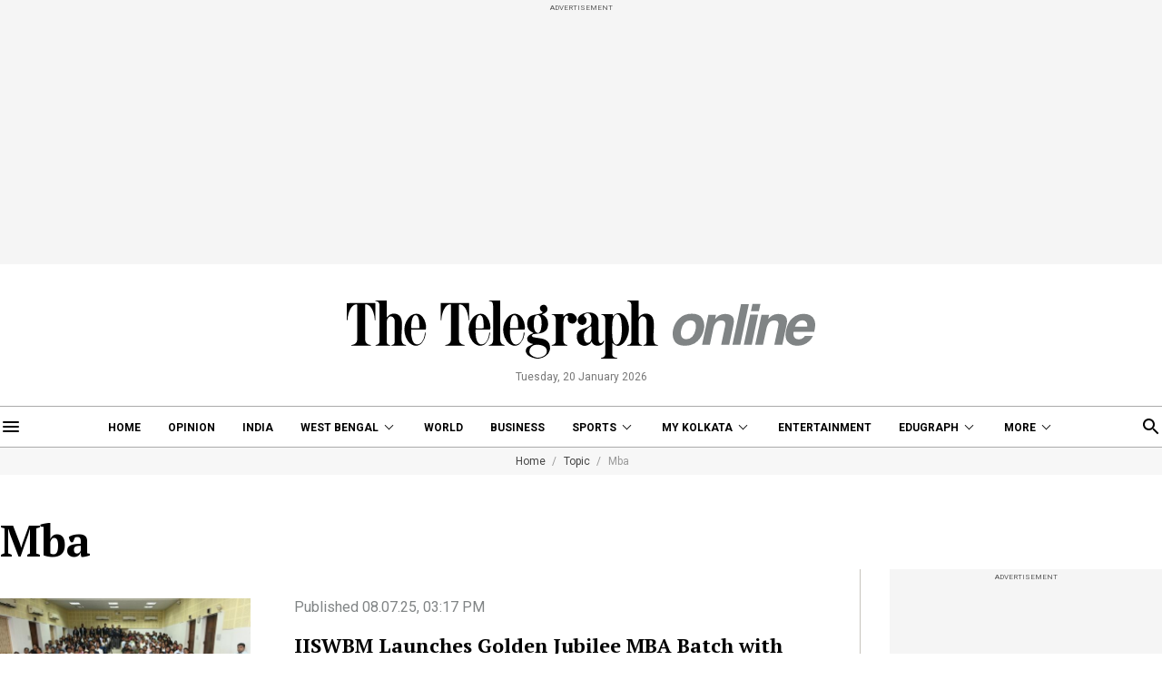

--- FILE ---
content_type: text/html; charset=utf-8
request_url: https://www.telegraphindia.com/topic/mba/page-2
body_size: 12502
content:
<!DOCTYPE html>
<html lang="en">
<head>
    
            <script>
    (function (w, d, s, l, i) {
        w[l] = w[l] || [];
        w[l].push({
            'gtm.start':
                new Date().getTime(), event: 'gtm.js'
        });
        var f = d.getElementsByTagName(s)[0],
            j = d.createElement(s), dl = l != 'dataLayer' ? '&l=' + l : '';
        j.async = true;
        j.src =
            'https://www.googletagmanager.com/gtm.js?id=' + i + dl;
        f.parentNode.insertBefore(j, f);
    })(window, document, 'script', 'dataLayer', 'GTM-T9HRQZR');

    
    var THIS_PAGE_NAME = 'sectionpage';
</script>


<meta charset="utf-8">
<meta http-equiv="X-UA-Compatible" content="IE=edge">
<meta name="viewport" content="width=device-width, initial-scale=1.0">

<title>Mba: Latest Articles, Videos and Photos of Mba - Telegraph India</title>
<meta name="description" content="Looking for Latest articles on Mba? Telegraph India brings you an extensive choice of Mba stories. Stay updated with us!"/>
<meta name="keywords" content="" />

<meta property="og:url" content="https://www.telegraphindia.com/" />
<meta property="og:title" content="Mba: Latest Articles, Videos and Photos of Mba - Telegraph India" />
<meta property="og:type" content="website"/>
<meta property="og:description" content="Looking for Latest articles on Mba? Telegraph India brings you an extensive choice of Mba stories. Stay updated with us!" />
<meta property="og:image" content="https://www.telegraphindia.com/images/tt-og-v-1.png"/>
<meta property="fb:app_id" content="534248160342700">

<meta name="twitter:image" content="https://www.telegraphindia.com/images/tt-og-v-1.png" />
<meta name="twitter:card" content="summary_large_image"/>
<meta name="twitter:url" content="https://www.telegraphindia.com/"/>
<meta name="twitter:site" content="@ttindia"/>
<meta name="twitter:creator" content="@ttindia"/>
<meta name="twitter:title" content="Mba: Latest Articles, Videos and Photos of Mba - Telegraph India"/>
<meta name="twitter:description" content="Looking for Latest articles on Mba? Telegraph India brings you an extensive choice of Mba stories. Stay updated with us!"/>


<meta name="robots" content="index, follow">

<meta name="google-site-verification" content="fKpCKm4JyeZ6rB3vWUu8mnf8G2s7YBrdizSWDEvPxGA"/>
<meta name="referrer" content="origin">
<meta name="msvalidate.01" content="16C1B4A8FD9A29E3D5AFC3EF251C77A8"/>




<link rel="icon" href="/images/favicon.png">


<link rel="manifest" href="/manifest.json">


<link rel="canonical" href="https://www.telegraphindia.com/topic/mba"/>


<link rel="preconnect" href="https://fonts.googleapis.com"></link>
<link rel="dns-prefetch" href="https://fonts.googleapis.com"></link>
<link href="//fonts.googleapis.com" rel="preconnect"></link>
<link href="//fonts.googleapis.com" rel="dns-prefetch"></link>

<link href="//www.googletagmanager.com" rel="preconnect"></link>
<link href="//www.googletagmanager.com" rel="dns-prefetch"></link>

<link href="//www.googletagservices.com" rel="preconnect"></link>
<link href="//www.googletagservices.com" rel="dns-prefetch"></link>

<link href="//securepubads.g.doubleclick.net" rel="preconnect"></link>
<link href="//securepubads.g.doubleclick.net" rel="dns-prefetch"></link>

<link rel="preconnect" href="https://cdn4-hbs.affinitymatrix.com" />
<link rel="dns-prefetch" href="https://cdn4-hbs.affinitymatrix.com" />


<link rel="preload" as="image" href="/revamp-assets/desktop/images/logo.svg"></link>
<link rel="preload" as="image" href="/revamp-assets/desktop/images/bplaceholderimg.jpg"></link>


<link href="https://fonts.googleapis.com/css2?family=PT+Serif:wght@400;700&family=Roboto:wght@400;700&display=swap" rel="preload"></link>
<link href="https://fonts.googleapis.com/css2?family=PT+Serif:wght@400;700&family=Roboto:wght@400;700&display=swap" rel="stylesheet" media="print" onload="this.onload=null;this.media='all'"></link>


<link rel="stylesheet" href="/revamp-assets/desktop/css/header-footer-new.css?v=0.04">



<!-- Hints -->
	<script type="application/ld+json">
		[
	        			{
								"@type": "SiteNavigationElement",
				"position": 1,
				"name": "Home",
				"url": "https:\/\/www.telegraphindia.com"				},
						{
								"@type": "SiteNavigationElement",
				"position": 2,
				"name": "Opinion",
				"url": "https:\/\/www.telegraphindia.com\/opinion"				},
						{
								"@type": "SiteNavigationElement",
				"position": 3,
				"name": "India",
				"url": "https:\/\/www.telegraphindia.com\/india"				},
						{
								"@type": "SiteNavigationElement",
				"position": 4,
				"name": "West Bengal",
				"url": "https:\/\/www.telegraphindia.com\/west-bengal"				},
						{
								"@type": "SiteNavigationElement",
				"position": 5,
				"name": "World",
				"url": "https:\/\/www.telegraphindia.com\/world"				},
						{
								"@type": "SiteNavigationElement",
				"position": 6,
				"name": "Business",
				"url": "https:\/\/www.telegraphindia.com\/business"				},
						{
								"@type": "SiteNavigationElement",
				"position": 7,
				"name": "Sports",
				"url": "https:\/\/www.telegraphindia.com\/sports"				},
						{
								"@type": "SiteNavigationElement",
				"position": 8,
				"name": "My Kolkata",
				"url": "https:\/\/www.telegraphindia.com\/my-kolkata"				},
						{
								"@type": "SiteNavigationElement",
				"position": 9,
				"name": "Entertainment",
				"url": "https:\/\/www.telegraphindia.com\/entertainment"				},
						{
								"@type": "SiteNavigationElement",
				"position": 10,
				"name": "Edugraph",
				"url": "https:\/\/www.telegraphindia.com\/edugraph"				},
						{
								"@type": "SiteNavigationElement",
				"position": 11,
				"name": "States",
				"url": "https:\/\/www.telegraphindia.com\/states"				},
						{
								"@type": "SiteNavigationElement",
				"position": 12,
				"name": "Science \u0026 Tech",
				"url": "https:\/\/www.telegraphindia.com\/science-tech"				},
						{
								"@type": "SiteNavigationElement",
				"position": 13,
				"name": "Health",
				"url": "https:\/\/www.telegraphindia.com\/health"				},
						{
								"@type": "SiteNavigationElement",
				"position": 14,
				"name": "Culture",
				"url": "https:\/\/www.telegraphindia.com\/culture"				},
						{
								"@type": "SiteNavigationElement",
				"position": 15,
				"name": "Gallery",
				"url": "https:\/\/www.telegraphindia.com\/gallery"				},
						{
								"@type": "SiteNavigationElement",
				"position": 16,
				"name": "Life",
				"url": "https:\/\/www.telegraphindia.com\/life"				}
					] 
    </script>



<script type="application/ld+json">
	{
		
	    "@context": "http://schema.org",
	    "@type": "Organization",
	    "url": "https://www.telegraphindia.com/",
	    "name": "Telegraph India",
	    "sameAs": ["https://www.facebook.com/thetelegraphindia", "https://twitter.com/ttindia"]
	}
</script>






<!-- Begin Comscore Tag -->
<script>
    let cs_fpit_data = '*null';
    let cs_fpid = '*null';
    
    var _comscore = _comscore || [];
    _comscore.push({
        c1: "2", c2: "17824659",
        cs_fpid: cs_fpid, cs_fpit: cs_fpit_data, cs_fpdm: "*null", cs_fpdt: "*null",
        options: {
            enableFirstPartyCookie: true,
            bypassUserConsentRequirementFor1PCookie: true
        }
    });
    (function() {
        var s = document.createElement("script"), el = document.getElementsByTagName("script")[0]; s.async = true;
        s.src = "https://sb.scorecardresearch.com/cs/17824659/beacon.js";
        el.parentNode.insertBefore(s, el);
    })();
</script>
<!-- End Comscore Tag -->


<link rel="apple-touch-icon" href="/images/apple-touch-icon.png">    
    
    <script type="text/javascript">
var notifyId,PWT={},googletag=googletag||{};googletag.cmd=googletag.cmd||[],PWT.jsLoaded=function(){!function(){var t=document.createElement("script"),e="https:"==document.location.protocol;t.src=(e?"https:":"http:")+"//www.googletagservices.com/tag/js/gpt.js";var o=document.getElementsByTagName("script")[0];o.parentNode.insertBefore(t,o)}()},function(){var t=window.location.href,e="";if(t.indexOf("pwtv=")>0){var o=/pwtv=(.*?)(&|$)/g.exec(t);o.length>=2&&o[1].length>0&&(e="/"+o[1])}var a=document.createElement("script");a.async=!0,a.type="text/javascript",a.src="//ads.pubmatic.com/AdServer/js/pwt/159328/2813"+e+"/pwt.js";var c=document.getElementsByTagName("script")[0];c.parentNode.insertBefore(a,c)}();
</script>
<script>
window.googletag = window.googletag || {cmd: []};
googletag.cmd.push(function() {
googletag.defineSlot('/1088475/TT_Desk_Ros_Header_728x90', [[970, 250], [970, 90], [728, 90]], 'div-gpt-ad-1525340492587-0').addService(googletag.pubads());
googletag.defineSlot('/1088475/TT_Desk_Ros_Middle_1_728x90', [[970, 250], [970, 90], [728, 90], [300, 250]], 'div-gpt-ad-1525340492587-1').addService(googletag.pubads());
googletag.defineSlot('/1088475/TT_Desk_Ros_Middle_2_728x90', [[970, 250], [970, 90], [728, 90], [300, 250]], 'div-gpt-ad-1525340492587-4').addService(googletag.pubads());
googletag.defineSlot('/1088475/TT_Desk_Ros_RHS_1_300x250', [[300, 600], [300, 250], [250, 250], [200, 200]], 'div-gpt-ad-1525340492587-2').addService(googletag.pubads());
googletag.defineSlot('/1088475/TT_Desk_Ros_RHS_2_300x250', [[300, 250], [250, 250], [200, 200]], 'div-gpt-ad-1525340492587-3').addService(googletag.pubads());
googletag.defineSlot('/1088475/TT_1x1', [[1, 1], [1000, 500]], 'div-gpt-ad-1525340492587-5').addService(googletag.pubads());
googletag.defineOutOfPageSlot('/1088475/TT_Slider_1x1', 'div-gpt-ad-1525340492587-6').addService(googletag.pubads());
googletag.defineSlot('/1088475/TT_Ros_1x1_3', [[1, 1], [1000, 500]], 'div-gpt-ad-1695707835784-2').addService(googletag.pubads());


        
        
        
        
        
            googletag.pubads().set("page_url", "https://www.telegraphindia.com/topic/mba/page-2");

            
                
                                                googletag.pubads().setTargeting("page_url", "https://www.telegraphindia.com/topic/mba/page-2");
                                            
            
                
                                                googletag.pubads().setTargeting("url", "https://www.telegraphindia.com/topic/mba/page-2");
                                            
            
                
                                                                                googletag.pubads().setTargeting("TT_Listing", "topic");
                                                                        
            
        
                    googletag.enableServices();
});
</script>
        
    
            
    
    

    
      <link rel="stylesheet" href="/revamp-assets/desktop/css/topic-listing.css?v=0.01">

    
    <!-- Start : Common head code -->

<!-- Start : iZooto Setup -->
<script> window._izq = window._izq || []; window._izq.push(["init" ]); </script>
<script src="https://cdn.izooto.com/scripts/8bc70b64e2c82026a458dde2e632df4b57f8abaa.js"></script>
<!-- End : iZooto Setup -->

<!-- Google common tag across the site (gtag.js) -->
<script async src="https://www.googletagmanager.com/gtag/js?id=G-H2BD8F4GE7"></script>
<script>
	window.dataLayer = window.dataLayer || [];
	function gtag(){dataLayer.push(arguments);}
	gtag('js', new Date());

	gtag('config', 'G-H2BD8F4GE7', {
		send_page_view: false
	});
</script>
<!-- Google common tag across the site (gtag.js) for pageload event with properties -->
<script async src="https://www.googletagmanager.com/gtag/js?id=G-2NG8N4W9XV"></script> 
<script> 
window.dataLayer = window.dataLayer || []; function gtag(){dataLayer.push(arguments);} gtag('js', new Date()); gtag('config', 'G-2NG8N4W9XV',{
send_page_view: false}); 
</script>

<!-- End : Common head code -->


<script>(window.BOOMR_mq=window.BOOMR_mq||[]).push(["addVar",{"rua.upush":"false","rua.cpush":"true","rua.upre":"false","rua.cpre":"true","rua.uprl":"false","rua.cprl":"false","rua.cprf":"false","rua.trans":"SJ-c3c2c47a-a8c0-400e-a619-a12833d7b7ff","rua.cook":"false","rua.ims":"false","rua.ufprl":"false","rua.cfprl":"true","rua.isuxp":"false","rua.texp":"norulematch","rua.ceh":"false","rua.ueh":"false","rua.ieh.st":"0"}]);</script>
                              <script>!function(e){var n="https://s.go-mpulse.net/boomerang/";if("False"=="True")e.BOOMR_config=e.BOOMR_config||{},e.BOOMR_config.PageParams=e.BOOMR_config.PageParams||{},e.BOOMR_config.PageParams.pci=!0,n="https://s2.go-mpulse.net/boomerang/";if(window.BOOMR_API_key="J93JJ-ZX484-95ECG-QQ8WH-FFG7V",function(){function e(){if(!o){var e=document.createElement("script");e.id="boomr-scr-as",e.src=window.BOOMR.url,e.async=!0,i.parentNode.appendChild(e),o=!0}}function t(e){o=!0;var n,t,a,r,d=document,O=window;if(window.BOOMR.snippetMethod=e?"if":"i",t=function(e,n){var t=d.createElement("script");t.id=n||"boomr-if-as",t.src=window.BOOMR.url,BOOMR_lstart=(new Date).getTime(),e=e||d.body,e.appendChild(t)},!window.addEventListener&&window.attachEvent&&navigator.userAgent.match(/MSIE [67]\./))return window.BOOMR.snippetMethod="s",void t(i.parentNode,"boomr-async");a=document.createElement("IFRAME"),a.src="about:blank",a.title="",a.role="presentation",a.loading="eager",r=(a.frameElement||a).style,r.width=0,r.height=0,r.border=0,r.display="none",i.parentNode.appendChild(a);try{O=a.contentWindow,d=O.document.open()}catch(_){n=document.domain,a.src="javascript:var d=document.open();d.domain='"+n+"';void(0);",O=a.contentWindow,d=O.document.open()}if(n)d._boomrl=function(){this.domain=n,t()},d.write("<bo"+"dy onload='document._boomrl();'>");else if(O._boomrl=function(){t()},O.addEventListener)O.addEventListener("load",O._boomrl,!1);else if(O.attachEvent)O.attachEvent("onload",O._boomrl);d.close()}function a(e){window.BOOMR_onload=e&&e.timeStamp||(new Date).getTime()}if(!window.BOOMR||!window.BOOMR.version&&!window.BOOMR.snippetExecuted){window.BOOMR=window.BOOMR||{},window.BOOMR.snippetStart=(new Date).getTime(),window.BOOMR.snippetExecuted=!0,window.BOOMR.snippetVersion=12,window.BOOMR.url=n+"J93JJ-ZX484-95ECG-QQ8WH-FFG7V";var i=document.currentScript||document.getElementsByTagName("script")[0],o=!1,r=document.createElement("link");if(r.relList&&"function"==typeof r.relList.supports&&r.relList.supports("preload")&&"as"in r)window.BOOMR.snippetMethod="p",r.href=window.BOOMR.url,r.rel="preload",r.as="script",r.addEventListener("load",e),r.addEventListener("error",function(){t(!0)}),setTimeout(function(){if(!o)t(!0)},3e3),BOOMR_lstart=(new Date).getTime(),i.parentNode.appendChild(r);else t(!1);if(window.addEventListener)window.addEventListener("load",a,!1);else if(window.attachEvent)window.attachEvent("onload",a)}}(),"".length>0)if(e&&"performance"in e&&e.performance&&"function"==typeof e.performance.setResourceTimingBufferSize)e.performance.setResourceTimingBufferSize();!function(){if(BOOMR=e.BOOMR||{},BOOMR.plugins=BOOMR.plugins||{},!BOOMR.plugins.AK){var n="true"=="true"?1:0,t="",a="aohhqxixezht22lpgu4a-f-a6b2d4749-clientnsv4-s.akamaihd.net",i="false"=="true"?2:1,o={"ak.v":"39","ak.cp":"652344","ak.ai":parseInt("424772",10),"ak.ol":"0","ak.cr":9,"ak.ipv":4,"ak.proto":"h2","ak.rid":"679bfc4","ak.r":45721,"ak.a2":n,"ak.m":"j","ak.n":"essl","ak.bpcip":"3.142.120.0","ak.cport":54914,"ak.gh":"23.33.25.20","ak.quicv":"","ak.tlsv":"tls1.3","ak.0rtt":"","ak.0rtt.ed":"","ak.csrc":"-","ak.acc":"","ak.t":"1768895800","ak.ak":"hOBiQwZUYzCg5VSAfCLimQ==TKAVV91hbYTtSWbRWa5bovSIjv4SAMFNMn1PsRBHI4wL5TqBmmX4H3TA2DeNwVkEYi9gkYeyD56AcQvMj1zWSI4KR6VcnTr8kKFLEBnnbJewskt7n/azWijNPOekl1kARf5JS4Pi/8+Egy5d4xvOmrt9FnSa7DrnD5NccrpNeuXDjQxL5ZusvISWJWxu+VCzcMjF5kbQBjidi6RGnNK7ABFQs3UorQZTPes28ydNz1mD1aCKqdlCepwBB4XfuUXBHn/UvGmHHv0ugYA5rMR8aa55MWRdcr1VZ3o2nh1qzC4BUhM/AU3kB5zdTtyoQ8/6JHpcMU7gGcsDnU1aal+zVLU9YchVszfynxl4aPHoLiipXfE1F4CV6NWC6fJftB1UaIj7Fdqkb6zguA4rqc2v1KJvqhDmgFJXuZWN0mbaXjI=","ak.pv":"259","ak.dpoabenc":"","ak.tf":i};if(""!==t)o["ak.ruds"]=t;var r={i:!1,av:function(n){var t="http.initiator";if(n&&(!n[t]||"spa_hard"===n[t]))o["ak.feo"]=void 0!==e.aFeoApplied?1:0,BOOMR.addVar(o)},rv:function(){var e=["ak.bpcip","ak.cport","ak.cr","ak.csrc","ak.gh","ak.ipv","ak.m","ak.n","ak.ol","ak.proto","ak.quicv","ak.tlsv","ak.0rtt","ak.0rtt.ed","ak.r","ak.acc","ak.t","ak.tf"];BOOMR.removeVar(e)}};BOOMR.plugins.AK={akVars:o,akDNSPreFetchDomain:a,init:function(){if(!r.i){var e=BOOMR.subscribe;e("before_beacon",r.av,null,null),e("onbeacon",r.rv,null,null),r.i=!0}return this},is_complete:function(){return!0}}}}()}(window);</script></head>
    <body>
                    <noscript>
                <iframe src="https://www.googletagmanager.com/ns.html?id=GTM-T9HRQZR" height="0" width="0" style="display:none;visibility:hidden"></iframe>
            </noscript>
        
        
        <div class="exhamburgerouter">
   <div class="exhamburger">
      <div class="hbclosebox">
         <a href="javascript:void(0);" class="hbclosebtn">
            <svg xmlns="http://www.w3.org/2000/svg" width="12" height="12" viewBox="0 0 12 12">
               <path id="close_FILL0_wght400_GRAD0_opsz24" d="M6.2,17,5,15.8,9.8,11,5,6.2,6.2,5,11,9.8,15.8,5,17,6.2,12.2,11,17,15.8,15.8,17,11,12.2Z" transform="translate(-5 -5)" fill="#fff"/>
            </svg>
         </a>
      </div>
               <ul class="hpnav">
                                                                  <li><a data-widget="topic-sidebar" data-ga="topicPage:hamburger:menu" target="_self" href="/">Home</a></li>
                                                                                                   <li><a data-widget="topic-sidebar" data-ga="topicPage:hamburger:menu" target="_blank" href="https://epaper.telegraphindia.com">e-Paper</a></li>
                                                                                                   <li><a data-widget="topic-sidebar" data-ga="topicPage:hamburger:menu" target="_self" href="/opinion">Opinion</a></li>
                                                                                                   <li><a data-widget="topic-sidebar" data-ga="topicPage:hamburger:menu" target="_self" href="/india">India</a></li>
                                                                                                   <li>
                        <a data-widget="topic-sidebar" href="/west-bengal" data-ga="topicPage:hamburger:menu">West Bengal</a>
                           <div class="bharrowbox"><span></span></div>
                           <div class="hbsubnav">
                                                               <a data-widget="topic-sidebar" data-ga="topicPage:hamburger:menu" href="/west-bengal/kolkata" target="_self" title="Kolkata"> Kolkata </a>
                                                         </div>
                     </li>
                                                                                                   <li><a data-widget="topic-sidebar" data-ga="topicPage:hamburger:menu" target="_self" href="/video">Video</a></li>
                                                                                                   <li>
                        <a data-widget="topic-sidebar" href="/my-kolkata" data-ga="topicPage:hamburger:menu">My Kolkata</a>
                           <div class="bharrowbox"><span></span></div>
                           <div class="hbsubnav">
                                                               <a data-widget="topic-sidebar" data-ga="topicPage:hamburger:menu" href="/my-kolkata/news" target="_self" title="News"> News </a>
                                                               <a data-widget="topic-sidebar" data-ga="topicPage:hamburger:menu" href="/my-kolkata/places" target="_self" title="Places"> Places </a>
                                                               <a data-widget="topic-sidebar" data-ga="topicPage:hamburger:menu" href="/my-kolkata/people" target="_self" title="People"> People </a>
                                                               <a data-widget="topic-sidebar" data-ga="topicPage:hamburger:menu" href="/my-kolkata/lifestyle" target="_self" title="Lifestyle"> Lifestyle </a>
                                                               <a data-widget="topic-sidebar" data-ga="topicPage:hamburger:menu" href="/my-kolkata/events" target="_self" title="Events"> Happenings </a>
                                                               <a data-widget="topic-sidebar" data-ga="topicPage:hamburger:menu" href="/my-kolkata/food" target="_self" title="Food"> Food </a>
                                                               <a data-widget="topic-sidebar" data-ga="topicPage:hamburger:menu" href="/my-kolkata/durga-puja-special" target="_self" title="Puja"> Puja </a>
                                                               <a data-widget="topic-sidebar" data-ga="topicPage:hamburger:menu" href="/my-kolkata/try-this" target="_self" title="Try This"> Try This </a>
                                                               <a data-widget="topic-sidebar" data-ga="topicPage:hamburger:menu" href="/my-kolkata/durga-puja-special" target="_self" title="Durga Puja 2025"> Durga Puja 2025 </a>
                                                         </div>
                     </li>
                                                                                                   <li>
                        <a data-widget="topic-sidebar" href="/edugraph" data-ga="topicPage:hamburger:menu">Edugraph</a>
                           <div class="bharrowbox"><span></span></div>
                           <div class="hbsubnav">
                                                               <a data-widget="topic-sidebar" data-ga="topicPage:hamburger:menu" href="/edugraph/news" target="_self" title="News"> News </a>
                                                               <a data-widget="topic-sidebar" data-ga="topicPage:hamburger:menu" href="/edugraph/career" target="_self" title="Career"> Career </a>
                                                               <a data-widget="topic-sidebar" data-ga="topicPage:hamburger:menu" href="/edugraph/campus" target="_self" title="Campus"> Campus </a>
                                                               <a data-widget="topic-sidebar" data-ga="topicPage:hamburger:menu" href="/edugraph/events/18-under-18-awards" target="_self" title="18 Under 18"> 18 Under 18 </a>
                                                               <a data-widget="topic-sidebar" data-ga="topicPage:hamburger:menu" href="/edugraph/colleges" target="_self" title="Colleges"> Colleges </a>
                                                               <a data-widget="topic-sidebar" data-ga="topicPage:hamburger:menu" href="/edugraph/events/summer-workshops" target="_self" title="Workshops"> Workshops </a>
                                                               <a data-widget="topic-sidebar" data-ga="topicPage:hamburger:menu" href="/edugraph/events/brightminds" target="_self" title="Brightminds"> Brightminds </a>
                                                         </div>
                     </li>
                                                                                                   <li>
                        <a data-widget="topic-sidebar" href="/states" data-ga="topicPage:hamburger:menu">States</a>
                           <div class="bharrowbox"><span></span></div>
                           <div class="hbsubnav">
                                                               <a data-widget="topic-sidebar" data-ga="topicPage:hamburger:menu" href="/north-east" target="_self" title="North East"> North East </a>
                                                               <a data-widget="topic-sidebar" data-ga="topicPage:hamburger:menu" href="/jharkhand" target="_self" title="Jharkhand"> Jharkhand </a>
                                                         </div>
                     </li>
                                                                                                   <li><a data-widget="topic-sidebar" data-ga="topicPage:hamburger:menu" target="_self" href="/world">World</a></li>
                                                                                                   <li><a data-widget="topic-sidebar" data-ga="topicPage:hamburger:menu" target="_self" href="/business">Business</a></li>
                                                                                                   <li><a data-widget="topic-sidebar" data-ga="topicPage:hamburger:menu" target="_self" href="/science-tech">Science &amp; Tech</a></li>
                                                                                                   <li><a data-widget="topic-sidebar" data-ga="topicPage:hamburger:menu" target="_self" href="/health">Health</a></li>
                                                                                                   <li>
                        <a data-widget="topic-sidebar" href="/sports" data-ga="topicPage:hamburger:menu">Sports</a>
                           <div class="bharrowbox"><span></span></div>
                           <div class="hbsubnav">
                                                               <a data-widget="topic-sidebar" data-ga="topicPage:hamburger:menu" href="/sports/cricket" target="_self" title="Cricket"> Cricket </a>
                                                               <a data-widget="topic-sidebar" data-ga="topicPage:hamburger:menu" href="/sports/football" target="_self" title="Football"> Football </a>
                                                               <a data-widget="topic-sidebar" data-ga="topicPage:hamburger:menu" href="/sports/horse-racing" target="_self" title="Horse Racing"> Horse Racing </a>
                                                         </div>
                     </li>
                                                                                                   <li><a data-widget="topic-sidebar" data-ga="topicPage:hamburger:menu" target="_self" href="/entertainment">Entertainment</a></li>
                                                                                                   <li>
                        <a data-widget="topic-sidebar" href="/culture" data-ga="topicPage:hamburger:menu">Culture</a>
                           <div class="bharrowbox"><span></span></div>
                           <div class="hbsubnav">
                                                               <a data-widget="topic-sidebar" data-ga="topicPage:hamburger:menu" href="/culture/bob-dylan-at-80" target="_self" title="Bob Dylan@80"> Bob Dylan@80 </a>
                                                               <a data-widget="topic-sidebar" data-ga="topicPage:hamburger:menu" href="/culture/heritage" target="_self" title="Heritage"> Heritage </a>
                                                               <a data-widget="topic-sidebar" data-ga="topicPage:hamburger:menu" href="/culture/travel" target="_self" title="Travel"> Travel </a>
                                                               <a data-widget="topic-sidebar" data-ga="topicPage:hamburger:menu" href="/culture/style" target="_self" title="Style"> Style </a>
                                                               <a data-widget="topic-sidebar" data-ga="topicPage:hamburger:menu" href="/culture/people" target="_self" title="People"> People </a>
                                                               <a data-widget="topic-sidebar" data-ga="topicPage:hamburger:menu" href="/culture/books" target="_self" title="Books"> Books </a>
                                                               <a data-widget="topic-sidebar" data-ga="topicPage:hamburger:menu" href="/culture/food" target="_self" title="Food"> Food </a>
                                                               <a data-widget="topic-sidebar" data-ga="topicPage:hamburger:menu" href="/culture/arts" target="_self" title="Arts"> Arts </a>
                                                               <a data-widget="topic-sidebar" data-ga="topicPage:hamburger:menu" href="/culture/music" target="_self" title="Music"> Music </a>
                                                         </div>
                     </li>
                                                                                                   <li><a data-widget="topic-sidebar" data-ga="topicPage:hamburger:menu" target="_self" href="/gallery">Gallery</a></li>
                                                      </ul>
            <a href="/my-kolkata" data-widget="topic-mk-logo" class="wslink">MY KOLKATA</a>
      <a href="/edugraph" data-widget="topic-edugraph-logo" class="wslink">EDUGRAPH</a>
   </div>
</div>

        
        <div class="container">
         <div class="adbox ad250">
            <div class="topsticky">
               <span>ADVERTISEMENT</span>
               <div><!-- /1088475/TT_Header_728x90 -->
<div id='div-gpt-ad-1525340492587-0'>
<script>
googletag.cmd.push(function() { googletag.display('div-gpt-ad-1525340492587-0'); });
</script>
</div></div>
            </div>
         </div>
      </div>
   <header>
   <a href="/" class="ttlogobox" data-ga="topicPage:brandLogo">
      <img src="/revamp-assets/desktop/images/logo.svg" alt="topic-logo">
   </a>
   <span class="datentime">Tuesday, 20 January 2026</span>
</header>
        
        <style type="text/css">
    .searchbox{width:262px}
    div.gsc-control-cse {
        border-color: transparent !important;
        background-color: transparent !important;
    }
</style>
<nav class="mt-16 navonline">
    <div class="container prelative">
        <div class="hbnsearchbox">
            <a href="javascript:void(0);" class="hbnsbox" id="hbbtn"><img src="/revamp-assets/desktop/images/humburger.svg" alt=""></a>
        </div>

        <ul class="navinner">
            
                                <ul class="navinner">
                                                                                                                                    <li class=" ">
                                    <a class="ga-track-topnav" data-ga="topicPage:topNav:menu" target="_self" href="/">Home</a>
                                </li>
                                                                                                                                                                                       <li class=" ">
                                    <a class="ga-track-topnav" data-ga="topicPage:topNav:menu" target="_self" href="/opinion">Opinion</a>
                                </li>
                                                                                                                                                                                       <li class="dreso559 ">
                                    <a class="ga-track-topnav" data-ga="topicPage:topNav:menu" target="_self" href="/india">India</a>
                                </li>
                                                                                                                                                                                       <li class="dreso559 dlink ">
                                    <a class="ga-track-topnav" data-ga="topicPage:topNav:menu" href="/west-bengal">West Bengal</a>
                                    <div class="ddnav">
                                                                                    <a class="ga-track-topnav" data-ga="topicPage:topNav:menu" href="/west-bengal/kolkata" target="_self" title=""> Kolkata </a>
                                                                            </div>
                                </li>
                                                                                                                                                                                       <li class="dreso767 ">
                                    <a class="ga-track-topnav" data-ga="topicPage:topNav:menu" target="_self" href="/world">World</a>
                                </li>
                                                                                                                                                                                       <li class="dreso799 ">
                                    <a class="ga-track-topnav" data-ga="topicPage:topNav:menu" target="_self" href="/business">Business</a>
                                </li>
                                                                                                                                                                                       <li class="dreso799 dlink ">
                                    <a class="ga-track-topnav" data-ga="topicPage:topNav:menu" href="/sports">Sports</a>
                                    <div class="ddnav">
                                                                                    <a class="ga-track-topnav" data-ga="topicPage:topNav:menu" href="/sports/cricket" target="_self" title="Cricket"> Cricket </a>
                                                                                    <a class="ga-track-topnav" data-ga="topicPage:topNav:menu" href="/sports/football" target="_self" title="Football"> Football </a>
                                                                                    <a class="ga-track-topnav" data-ga="topicPage:topNav:menu" href="/sports/horse-racing" target="_self" title="Horse Racing"> Horse Racing </a>
                                                                            </div>
                                </li>
                                                                                                                                                                                       <li class="dreso799 dlink ">
                                    <a class="ga-track-topnav" data-ga="topicPage:topNav:menu" href="/my-kolkata">My Kolkata</a>
                                    <div class="ddnav">
                                                                                    <a class="ga-track-topnav" data-ga="topicPage:topNav:menu" href="/my-kolkata/places" target="_self" title="Places"> Places </a>
                                                                                    <a class="ga-track-topnav" data-ga="topicPage:topNav:menu" href="/my-kolkata/people" target="_self" title="People"> People </a>
                                                                                    <a class="ga-track-topnav" data-ga="topicPage:topNav:menu" href="/my-kolkata/lifestyle" target="_self" title="Lifestyle"> Lifestyle </a>
                                                                                    <a class="ga-track-topnav" data-ga="topicPage:topNav:menu" href="/my-kolkata/events" target="_self" title="Events"> Happenings </a>
                                                                                    <a class="ga-track-topnav" data-ga="topicPage:topNav:menu" href="/my-kolkata/food" target="_self" title="Food"> Food </a>
                                                                                    <a class="ga-track-topnav" data-ga="topicPage:topNav:menu" href="/my-kolkata/try-this" target="_self" title="Try This"> Try This </a>
                                                                                    <a class="ga-track-topnav" data-ga="topicPage:topNav:menu" href="/my-kolkata/durga-puja-special" target="_self" title="Durga Puja 2025"> Durga Puja 2025 </a>
                                                                            </div>
                                </li>
                                                                                                                                                                                       <li class="dreso799 ">
                                    <a class="ga-track-topnav" data-ga="topicPage:topNav:menu" target="_self" href="/entertainment">Entertainment</a>
                                </li>
                                                                                                                                                                                       <li class="dreso1023 dlink ">
                                    <a class="ga-track-topnav" data-ga="topicPage:topNav:menu" href="/edugraph">Edugraph</a>
                                    <div class="ddnav">
                                                                                    <a class="ga-track-topnav" data-ga="topicPage:topNav:menu" href="/edugraph/news" target="_self" title="News"> News </a>
                                                                                    <a class="ga-track-topnav" data-ga="topicPage:topNav:menu" href="/edugraph/career" target="_self" title="Career"> Career </a>
                                                                                    <a class="ga-track-topnav" data-ga="topicPage:topNav:menu" href="/edugraph/campus" target="_self" title="Campus"> Campus </a>
                                                                                    <a class="ga-track-topnav" data-ga="topicPage:topNav:menu" href="/edugraph/events/18-under-18-awards" target="_self" title="18 Under 18"> 18 Under 18 </a>
                                                                                    <a class="ga-track-topnav" data-ga="topicPage:topNav:menu" href="/edugraph/colleges" target="_self" title="Colleges"> Colleges </a>
                                                                                    <a class="ga-track-topnav" data-ga="topicPage:topNav:menu" href="/edugraph/events/summer-workshops" target="_self" title="Workshops"> Workshops </a>
                                                                                    <a class="ga-track-topnav" data-ga="topicPage:topNav:menu" href="/edugraph/events/brightminds" target="_self" title="Brightminds"> Brightminds </a>
                                                                            </div>
                                </li>
                                                                                       
                    <div class="itemListMore show">
                        <li class="dlink">
                            <a href="javascript:void(0);">More</a>
                            <div class="ddnav">
                                                                                                            
                                        <a class="ga-track-topnav opendreso559" data-ga="topicPage:topNav:menu" target="_self" href="/india">India</a>
                                        
                                                                                                                                                
                                        <a class="ga-track-topnav opendreso559" data-ga="topicPage:topNav:menu" target="_self" href="/west-bengal">West Bengal</a>
                                        
                                                                                                                                                
                                        <a class="ga-track-topnav opendreso767" data-ga="topicPage:topNav:menu" target="_self" href="/world">World</a>
                                        
                                                                                                                                                
                                        <a class="ga-track-topnav opendreso799" data-ga="topicPage:topNav:menu" target="_self" href="/business">Business</a>
                                        
                                                                                                                                                
                                        <a class="ga-track-topnav opendreso799" data-ga="topicPage:topNav:menu" target="_self" href="/sports">Sports</a>
                                        
                                                                                                                                                
                                        <a class="ga-track-topnav opendreso799" data-ga="topicPage:topNav:menu" target="_self" href="/my-kolkata">My Kolkata</a>
                                        
                                                                                                                                                
                                        <a class="ga-track-topnav opendreso799" data-ga="topicPage:topNav:menu" target="_self" href="/entertainment">Entertainment</a>
                                        
                                                                                                                                                
                                        <a class="ga-track-topnav opendreso1023" data-ga="topicPage:topNav:menu" target="_self" href="/edugraph">Edugraph</a>
                                        
                                                                                                                                                
                                        <a class="ga-track-topnav openDresoAlways" data-ga="topicPage:topNav:menu" target="_self" href="/states">States</a>
                                        
                                                                                                                                                
                                        <a class="ga-track-topnav openDresoAlways" data-ga="topicPage:topNav:menu" target="_self" href="/life">Life</a>
                                        
                                                                                                </div>
                        </li>
                    </div>
                </ul>
             
        </ul>
        <div class="navsearchbox">  
            <a href="javascript:void(0);" class="hbnsbox" id="searchbtn">              
                <img src="/my-kolkata-assets/desktop/images/searchicon.svg" alt="">
            </a>
            <div class="searchbox">
                
                <div class="gcse-search"></div>
            </div>
        </div>
    </div>
</nav>
            
   <ul class="breadcrumbs">
    <li><a href="https://www.telegraphindia.com/">Home</a></li>
    
    
                    
            	            <li>
	                <a href="https://www.telegraphindia.com/topic">
	                                                Topic
                        	                </a>
	            </li>
                        
        
        
    
                    
                        	<li>
                                            Mba
                                    </li>
        	            
        
        
        
</ul>


 

<section class="container stitlenlinkbox pt-40">
        <h1 class="title title-left">Mba</h1>
            <div class="df">
                  
            <ul class="storylisting">
                                                    <li>
                    <a href="/edugraph/campus/iiswbm-kolkata-inaugurates-golden-jubilee-mba-batch-with-industry-stalwarts-and-inspiration/cid/2112046">
                        <figure><img class="lazy" src="/revamp-assets/desktop/images/mplaceholderimg.jpg" data-src="https://assets.telegraphindia.com/telegraph/2025/Jul/1751966611_1.jpg" alt=""></figure>
                        <div>
                            <div class="publishbynowtxt">Published 08.07.25, 03:17 PM</div>
                            <h2 class="betellips betvl-3">IISWBM Launches Golden Jubilee MBA Batch with Industry Leaders and Insightful Dialogues</h2>
                                                                 <div class="publishbynowtxt">By Our Web Correspondent</div>
                                                        </div>
                    </a>
                </li>
                                                    <li>
                    <a href="/edugraph/news/maharashtra-state-cet-cell-publishes-mah-mba-cet-2025-result-check-counselling-details/cid/2104157">
                        <figure><img class="lazy" src="/revamp-assets/desktop/images/mplaceholderimg.jpg" data-src="https://assets.telegraphindia.com/telegraph/2024/May/1715427659_new-project-10.jpg" alt=""></figure>
                        <div>
                            <div class="publishbynowtxt">Published 29.05.25, 09:56 AM</div>
                            <h2 class="betellips betvl-3">MAH MBA CET 2025 Results Announced at cetcell.mahacet.org - Scorecard &amp; Merit List Details</h2>
                                                                 <div class="publishbynowtxt">By Our Correspondent</div>
                                                        </div>
                    </a>
                </li>
                                                    <li>
                    <a href="/edugraph/news/final-answer-keys-for-mah-mba-cet-2025-published-result-to-be-declared-soon/cid/2100963">
                        <figure><img class="lazy" src="/revamp-assets/desktop/images/mplaceholderimg.jpg" data-src="https://assets.telegraphindia.com/telegraph/2024/Aug/1722676609_5.jpg" alt=""></figure>
                        <div>
                            <div class="publishbynowtxt">Published 21.05.25, 10:15 AM</div>
                            <h2 class="betellips betvl-3">MAH MBA CET 2025 Final Answer Key Released: Check Updated Responses and Result Details</h2>
                                                                 <div class="publishbynowtxt">By Our Correspondent</div>
                                                        </div>
                    </a>
                </li>
                                                    <li>
                    <a href="/edugraph/future-managers-prnt/cid/2086864">
                        <figure><img class="lazy" src="/revamp-assets/desktop/images/mplaceholderimg.jpg" data-src="https://assets.telegraphindia.com/telegraph/2025/Mar/1741047043_new-project-2025-03-04t053900-043.jpg" alt="courtesy, iim-k"></figure>
                        <div>
                            <div class="publishbynowtxt">Published 04.03.25, 05:44 AM</div>
                            <h2 class="betellips betvl-3">Future Managers</h2>
                                                                 <div class="publishbynowtxt">By Prasun Chaudhuri</div>
                                                        </div>
                    </a>
                </li>
                                                    <li>
                    <a href="/edugraph/news/iim-calcutta-concludes-final-placements-for-the-60th-batch-of-their-flagship-mba-program/cid/2086773">
                        <figure><img class="lazy" src="/revamp-assets/desktop/images/mplaceholderimg.jpg" data-src="https://assets.telegraphindia.com/telegraph/2024/Jul/1722266528_iim-calcutta.jpg" alt=""></figure>
                        <div>
                            <div class="publishbynowtxt">Published 03.03.25, 03:19 PM</div>
                            <h2 class="betellips betvl-3">IIM Calcutta concludes Final Placements for the 60th Batch of their flagship MBA program</h2>
                                                                 <div class="publishbynowtxt">By Our Correspondent</div>
                                                        </div>
                    </a>
                </li>
                            </ul>
                                    <aside class="srhsbox">
                                    <div class="adbox ad600 stickyad">
                        <div class="stickyad">
                            <span class="">ADVERTISEMENT</span>
                            <div class="tac"><!-- /1088475/TT_RHS_2_300x250 -->
<div id='div-gpt-ad-1525340492587-2'>
<script>
googletag.cmd.push(function() { googletag.display('div-gpt-ad-1525340492587-2'); });
</script>
</div>
</div>
                        </div>
                    </div>
                            </aside>
                    </div>
</section>
                        <div class="container pt-32">
                <div class="adbox ad250">
                    <div class="stickyad">
                        <span class="">ADVERTISEMENT</span>
                        <div class=""><!-- /1088475/TT_Middle_1_728x90 -->
<div id='div-gpt-ad-1525340492587-1'>
<script>
googletag.cmd.push(function() { googletag.display('div-gpt-ad-1525340492587-1'); });
</script>
</div></div>
                    </div>
                </div>
            </div>
                 <section class="container stitlenlinkbox pt-40">
            <div class="df">
                
            <ul class="storylisting">
                                                     <li>
                    <a href="/edugraph/news/mah-mba-cet-2025-registration-deadline-extended-read-major-details-inside/cid/2079924">
                        <figure><img class="lazy" src="/revamp-assets/desktop/images/mplaceholderimg.jpg" data-src="https://assets.telegraphindia.com/telegraph/2021/Oct/1634448377_register.jpg" alt=""></figure>
                        <div>
                            <div class="publishbynowtxt">Published 27.01.25, 06:38 PM</div>
                            <h2 class="betellips betvl-3">MAH MBA CET 2025 Registration Deadline Extended- Read Major Details Inside</h2>
                                                                <div class="publishbynowtxt">By Our Correspondent</div>
                                                        </div>
                    </a>
                </li>
                                                    <li>
                    <a href="/edugraph/news/register-for-mah-mba-cet-2025-new-deadline-exam-dates-and-eligibility/cid/2079550">
                        <figure><img class="lazy" src="/revamp-assets/desktop/images/mplaceholderimg.jpg" data-src="https://assets.telegraphindia.com/telegraph/2021/Dec/1639198554_management-lead-1-1.jpg" alt=""></figure>
                        <div>
                            <div class="publishbynowtxt">Published 25.01.25, 12:24 PM</div>
                            <h2 class="betellips betvl-3">MAH MBA CET 2025 Registration Deadline Extended: How to Apply</h2>
                                                                <div class="publishbynowtxt">By Our Correspondent</div>
                                                        </div>
                    </a>
                </li>
                                                    <li>
                    <a href="/edugraph/campus/meet-praful-billore-the-small-town-boy-from-madhya-pradesh-popularly-known-as-mba-chaiwala/cid/2078629">
                        <figure><img class="lazy" src="/revamp-assets/desktop/images/mplaceholderimg.jpg" data-src="https://assets.telegraphindia.com/telegraph/2025/Jan/1737384000_mba-chaiwala.jpg" alt=""></figure>
                        <div>
                            <div class="publishbynowtxt">Published 20.01.25, 08:14 PM</div>
                            <h2 class="betellips betvl-3">Meet Praful Billore! The small-town boy from Madhya Pradesh - Popularly known as MBA Chaiwala</h2>
                                                                <div class="publishbynowtxt">By Our Correspondent</div>
                                                        </div>
                    </a>
                </li>
                                                    <li>
                    <a href="/edugraph/campus/list-of-4-must-take-courses-to-turn-your-entrepreneurial-dreams-into-reality/cid/2078434">
                        <figure><img class="lazy" src="/revamp-assets/desktop/images/mplaceholderimg.jpg" data-src="https://assets.telegraphindia.com/telegraph/2025/Jan/1737307447_edugraph-5.jpg" alt=""></figure>
                        <div>
                            <div class="publishbynowtxt">Published 20.01.25, 01:26 PM</div>
                            <h2 class="betellips betvl-3">List of 4 Must-Take Courses to Turn Your Entrepreneurial Dreams Into Reality</h2>
                                                                <div class="publishbynowtxt">By Our Correspondent</div>
                                                        </div>
                    </a>
                </li>
                                                    <li>
                    <a href="/india/mba-student-who-worked-as-caller-for-cambodian-gang-nabbed-by-gujarat-cops/cid/2070218">
                        <figure><img class="lazy" src="/revamp-assets/desktop/images/mplaceholderimg.jpg" data-src="https://assets.telegraphindia.com/telegraph/2024/Nov/1730466944_arrest.jpg" alt="Representational image."></figure>
                        <div>
                            <div class="publishbynowtxt">Published 12.12.24, 09:27 PM</div>
                            <h2 class="betellips betvl-3">Digital arrest: MBA student, who worked as caller for Cambodian gang, nabbed by Gujarat cops</h2>
                                                                <div class="publishbynowtxt">By PTI</div>
                                                        </div>
                    </a>
                </li>
                                                    <li>
                    <a href="/edugraph/news/ts-icet-counselling-2024-special-phase-for-mba-mca-admission-schedule-out-know-details-here/cid/2051504">
                        <figure><img class="lazy" src="/revamp-assets/desktop/images/mplaceholderimg.jpg" data-src="https://assets.telegraphindia.com/telegraph/2023/Nov/1700121003_laptop-1.jpg" alt=""></figure>
                        <div>
                            <div class="publishbynowtxt">Published 28.09.24, 03:13 PM</div>
                            <h2 class="betellips betvl-3">TS ICET Counselling 2024: Special phase for MBA, MCA admission schedule OUT; Know details here</h2>
                                                                <div class="publishbynowtxt">By Our Correspondent</div>
                                                        </div>
                    </a>
                </li>
                                                    <li>
                    <a href="/edugraph/news/atma-july-result-2024-issued-at-atmaaims-com-know-steps-to-download-here/cid/2039307">
                        <figure><img class="lazy" src="/revamp-assets/desktop/images/mplaceholderimg.jpg" data-src="https://assets.telegraphindia.com/telegraph/2024/May/1714869269_result.jpg" alt=""></figure>
                        <div>
                            <div class="publishbynowtxt">Published 07.08.24, 03:03 PM</div>
                            <h2 class="betellips betvl-3">ATMA July Result 2024 Issued at atmaaims.com; Know Steps to Download Here</h2>
                                                                <div class="publishbynowtxt">By Our Correspondent</div>
                                                        </div>
                    </a>
                </li>
                                                    <li>
                    <a href="/edugraph/news/gmac-has-started-the-nmat-2024-registration-process-for-admission-to-mba-courses/cid/2038166">
                        <figure><img class="lazy" src="/revamp-assets/desktop/images/mplaceholderimg.jpg" data-src="https://assets.telegraphindia.com/telegraph/2023/Sep/1693822125_untitled-design-2022-12-05t164356-338.jpg" alt=""></figure>
                        <div>
                            <div class="publishbynowtxt">Published 02.08.24, 03:15 PM</div>
                            <h2 class="betellips betvl-3">NMAT 2024 Registration Begins - Check Application Process and Exam Details Inside</h2>
                                                                <div class="publishbynowtxt">By Our Correspondent</div>
                                                        </div>
                    </a>
                </li>
                                                    <li>
                    <a href="/edugraph/news/maharashtra-common-entrance-test-cell-set-to-conclude-the-mah-mba-cap-2024-registration-for-admission-to-mba-and-mms-courses-today-july-31/cid/2037559">
                        <figure><img class="lazy" src="/revamp-assets/desktop/images/mplaceholderimg.jpg" data-src="https://assets.telegraphindia.com/telegraph/2023/Sep/1693822125_untitled-design-2022-12-05t164356-338.jpg" alt=""></figure>
                        <div>
                            <div class="publishbynowtxt">Published 31.07.24, 10:42 AM</div>
                            <h2 class="betellips betvl-3">MAH MBA CAP 2024 Registration Deadline Extended - Application Window to Close Soon!</h2>
                                                                <div class="publishbynowtxt">By Our Correspondent</div>
                                                        </div>
                    </a>
                </li>
                                                    <li>
                    <a href="/edugraph/news/maharashtra-common-entrance-test-cell-set-to-close-the-mah-mba-cap-2024-registration-for-admission-to-mba-and-mms-courses-today-july-22/cid/2035383">
                        <figure><img class="lazy" src="/revamp-assets/desktop/images/mplaceholderimg.jpg" data-src="https://assets.telegraphindia.com/telegraph/2024/Apr/1712919052_admission.jpg" alt=""></figure>
                        <div>
                            <div class="publishbynowtxt">Published 22.07.24, 11:57 AM</div>
                            <h2 class="betellips betvl-3">MAH MBA CAP 2024 Registration to Close Today - Find Detailed Counselling Guide Here!</h2>
                                                                <div class="publishbynowtxt">By Our Correspondent</div>
                                                        </div>
                    </a>
                </li>
                                                    <li>
                    <a href="/edugraph/news/karnataka-pgcet-2024-revised-exam-dates-for-mba-and-mca-announced-know-details-here/cid/2033854">
                        <figure><img class="lazy" src="/revamp-assets/desktop/images/mplaceholderimg.jpg" data-src="https://assets.telegraphindia.com/telegraph/2023/May/1683806716_exams-pic.jpg" alt=""></figure>
                        <div>
                            <div class="publishbynowtxt">Published 15.07.24, 01:52 PM</div>
                            <h2 class="betellips betvl-3">Karnataka PGCET 2024: Revised exam dates for MBA and MCA Announced; Know Details Here</h2>
                                                                <div class="publishbynowtxt">By Our Correspondent</div>
                                                        </div>
                    </a>
                </li>
                                                    <li>
                    <a href="/edugraph/news/maharashtra-common-entrance-test-cell-has-commenced-the-mah-mba-cap-2024-registration-for-admission-to-mba-and-mms-courses/cid/2033522">
                        <figure><img class="lazy" src="/revamp-assets/desktop/images/mplaceholderimg.jpg" data-src="https://assets.telegraphindia.com/telegraph/2021/Jan/1611856045_rsz-admission.jpg" alt=""></figure>
                        <div>
                            <div class="publishbynowtxt">Published 13.07.24, 02:38 PM</div>
                            <h2 class="betellips betvl-3">MAH MBA CAP 2024 Registration Now Open - Check Eligibility and Counselling Schedule!</h2>
                                                                <div class="publishbynowtxt">By Our Correspondent</div>
                                                        </div>
                    </a>
                </li>
                                                    <li>
                    <a href="/edugraph/news/kmat-2024-registration-deadline-for-mba-admission-extended-know-details-inside/cid/2025569">
                        <figure><img class="lazy" src="/revamp-assets/desktop/images/mplaceholderimg.jpg" data-src="https://assets.telegraphindia.com/telegraph/2022/Jul/1658221412_register-1.jpg" alt=""></figure>
                        <div>
                            <div class="publishbynowtxt">Published 08.06.24, 03:14 PM</div>
                            <h2 class="betellips betvl-3">KMAT 2024: Registration deadline for MBA admission extended; Know details inside</h2>
                                                                <div class="publishbynowtxt">By Our Correspondent</div>
                                                        </div>
                    </a>
                </li>
                                                    <li>
                    <a href="/edugraph/jadavpur-university-rolls-out-2-year-mba-scraps-3-year-course/cid/2024490">
                        <figure><img class="lazy" src="/revamp-assets/desktop/images/mplaceholderimg.jpg" data-src="https://assets.telegraphindia.com/telegraph/2023/Nov/1700783047_jadavpur.jpg" alt="Jadavpur University"></figure>
                        <div>
                            <div class="publishbynowtxt">Published 04.06.24, 06:59 AM</div>
                            <h2 class="betellips betvl-3">JU rolls out 2-year MBA, scraps 3-year course</h2>
                                                                <div class="publishbynowtxt">By Subhankar Chowdhury</div>
                                                        </div>
                    </a>
                </li>
                                                    <li>
                    <a href="/edugraph/campus/st-xaviers-university-kolkata-introduces-executive-mba/cid/2021326">
                        <figure><img class="lazy" src="/revamp-assets/desktop/images/mplaceholderimg.jpg" data-src="https://assets.telegraphindia.com/telegraph/2024/May/1716275813_st-xaviers-uni.jpg" alt=""></figure>
                        <div>
                            <div class="publishbynowtxt">Published 21.05.24, 12:49 PM</div>
                            <h2 class="betellips betvl-3">St. Xavier’s University, Kolkata introduces Executive MBA</h2>
                                                                <div class="publishbynowtxt">By Our Correspondent</div>
                                                        </div>
                    </a>
                </li>
                            </ul>
                                    <aside class="srhsbox">
                                <div class="adbox ad280 stickyad">
                        <div class="stickyad">
                            <span>ADVERTISEMENT</span>
                            <div class="tac"><!-- /1088475/TT_RHS_2_300x250 -->
<div id='div-gpt-ad-1525340492587-3'>
<script>
googletag.cmd.push(function() { googletag.display('div-gpt-ad-1525340492587-3'); });
</script>
</div>
</div>
                        </div>
                    </div>
                            </aside>
                    </div>
    </section>

    
    <div class="paginationbox mt-80">
    
            <a class="nxtpvr" href="/topic/mba/page-1">
        	<svg xmlns="http://www.w3.org/2000/svg" width="7.027" height="11.851" viewBox="0 0 7.027 11.851"><path id="chevron_right_FILL0_wght300_GRAD0_opsz24" d="M14.276,18.2l1.1-1.1-4.824-4.824,4.824-4.824-1.1-1.1L8.35,12.276Z" transform="translate(-8.35 -6.35)"></path></svg>
        </a>
    
            
        
        
        
            <a href="/topic/mba/page-1">
                1            </a>

                    
                            
        
                            <a class="act" href="/topic/mba/page-2">
                    2
                </a>
            
        
                    
        
        
        
            <a href="/topic/mba/page-3">
                3            </a>

                    
        
        
            
    
        <a class="nxtpvr" href="/topic/mba/page-3">
        	<svg xmlns="http://www.w3.org/2000/svg" width="7.027" height="11.851" viewBox="0 0 7.027 11.851"><path id="chevron_right_FILL0_wght300_GRAD0_opsz24" d="M9.451,18.2l-1.1-1.1,4.824-4.824L8.35,7.451l1.1-1.1,5.926,5.926Z" transform="translate(-8.35 -6.35)"></path></svg> 
        </a>

    
</div>    
           <div class="container pt-32">
            <div class="adbox ad250">
                <div class="stickyad">
                    <span class="">ADVERTISEMENT</span>
                    <div><!-- /1088475/TT_Middle_2_728x90 -->
<div id='div-gpt-ad-1525340492587-4'>
<script>
googletag.cmd.push(function() { googletag.display('div-gpt-ad-1525340492587-4'); });
</script>
</div>
</div>
                </div>
            </div>
        </div>
    
            <div class="container pt-32">
            <script type="text/javascript">
window._taboola = window._taboola || [];
_taboola.push({category:'auto'});
!function (e, f, u, i) {
if (!document.getElementById(i)){
e.async = 1;
e.src = u;
e.id = i;
f.parentNode.insertBefore(e, f);
}
}(document.createElement('script'),
document.getElementsByTagName('script')[0],
'//cdn.taboola.com/libtrc/telegraphindiacom/loader.js',
'tb_loader_script');
if(window.performance && typeof window.performance.mark == 'function')
{window.performance.mark('tbl_ic');}
</script>
<div id="taboola-below-category-thumbnails"></div>
<script type="text/javascript">
window._taboola = window._taboola || [];
_taboola.push({
mode: 'alternating-thumbnails-a',
container: 'taboola-below-category-thumbnails',
placement: 'Below Category Thumbnails',
target_type: 'mix'
});
</script> 
        </div>
    
            <!-- /1088475/TT_1x1 -->
<div id='div-gpt-ad-1525340492587-5'>
<script>
googletag.cmd.push(function() { googletag.display('div-gpt-ad-1525340492587-5'); });
</script>
</div>

<!-- /1088475/TT_Slider_1x1 -->
<div id='div-gpt-ad-1525340492587-6'>
<script>
googletag.cmd.push(function() { googletag.display('div-gpt-ad-1525340492587-6'); });
</script>
</div>

<script type="text/javascript">
window._taboola = window._taboola || [];
_taboola.push({flush: true});
</script>

<!-- Affinity HVR Invocation Code //-->
<script type="text/javascript">
(function(){var o='script',s=top.document,a=s.createElement(o),m=s.getElementsByTagName(o)[0],d=new Date(),timestamp=""+d.getDate()+d.getMonth()+d.getHours();a.async=1;a.src='https://cdn4-hbs.affinitymatrix.com/hvrcnf/telegraphindia.com/'+ timestamp + '/index?t='+timestamp;m.parentNode.insertBefore(a,m)})();
</script>

<!-- /1088475/TT_Ros_1x1_3 -->
<div id='div-gpt-ad-1695707835784-2'>
  <script>
    googletag.cmd.push(function() { googletag.display('div-gpt-ad-1695707835784-2'); });
  </script>
</div>
 
    
        
        <footer class="mt-80">
    <div class="container">
        <ul class="footerlinks">
                                                                                                    <li>
                                <h2>News</h2>
                                                                                                            <a class="ga-track-bottomNav" href="/opinion" data-widget="topic-footer" data-ga="topicPage:bottomNav:menu" title="News" target="_self">
                                            Opinion
                                        </a>
                                                                                                                                                <a class="ga-track-bottomNav" href="/states" data-widget="topic-footer" data-ga="topicPage:bottomNav:menu" title="News" target="_self">
                                            States
                                        </a>
                                                                                                                                                <a class="ga-track-bottomNav" href="/india" data-widget="topic-footer" data-ga="topicPage:bottomNav:menu" title="News" target="_self">
                                            Nation
                                        </a>
                                                                                                                                                <a class="ga-track-bottomNav" href="/world" data-widget="topic-footer" data-ga="topicPage:bottomNav:menu" title="News" target="_self">
                                            World
                                        </a>
                                                                                                                                                <a class="ga-track-bottomNav" href="/entertainment" data-widget="topic-footer" data-ga="topicPage:bottomNav:menu" title="News" target="_self">
                                            Entertainment
                                        </a>
                                                                                                                                                <a class="ga-track-bottomNav" href="/business" data-widget="topic-footer" data-ga="topicPage:bottomNav:menu" title="News" target="_self">
                                            Business
                                        </a>
                                                                                                                                                <a class="ga-track-bottomNav" href="/sports" data-widget="topic-footer" data-ga="topicPage:bottomNav:menu" title="News" target="_self">
                                            Sports
                                        </a>
                                                                                                                                                <a class="ga-track-bottomNav" href="/science-tech" data-widget="topic-footer" data-ga="topicPage:bottomNav:menu" title="News" target="_self">
                                            Science &amp; Tech
                                        </a>
                                                                                                                                                <a class="ga-track-bottomNav" href="/health" data-widget="topic-footer" data-ga="topicPage:bottomNav:menu" title="News" target="_self">
                                            Health
                                        </a>
                                                                                                </li>
                                                                                                                                    <li>
                                <h2>More</h2>
                                                                                                            <a class="ga-track-bottomNav" href="/gallery" data-widget="topic-footer" data-ga="topicPage:bottomNav:menu" title="More" target="_self">
                                            Gallery
                                        </a>
                                                                                                                                                <span>Video</span>
                                                                                                                                                <a class="ga-track-bottomNav" href="/sports/horse-racing/" data-widget="topic-footer" data-ga="topicPage:bottomNav:menu" title="More" target="_self">
                                            Horse Racing
                                        </a>
                                                                                                                                                <a class="ga-track-bottomNav" href="/culture" data-widget="topic-footer" data-ga="topicPage:bottomNav:menu" title="More" target="_self">
                                            Culture
                                        </a>
                                                                                                </li>
                                                                                                                                    <li>
                                <h2>My Kolkata</h2>
                                                                                                            <a class="ga-track-bottomNav" href="/my-kolkata/news" data-widget="topic-footer" data-ga="topicPage:bottomNav:menu" title="My Kolkata" target="_self">
                                            News
                                        </a>
                                                                                                                                                <a class="ga-track-bottomNav" href="/my-kolkata/places" data-widget="topic-footer" data-ga="topicPage:bottomNav:menu" title="My Kolkata" target="_self">
                                            Places
                                        </a>
                                                                                                                                                <a class="ga-track-bottomNav" href="/my-kolkata/people" data-widget="topic-footer" data-ga="topicPage:bottomNav:menu" title="My Kolkata" target="_self">
                                            People
                                        </a>
                                                                                                                                                <a class="ga-track-bottomNav" href="/my-kolkata/lifestyle" data-widget="topic-footer" data-ga="topicPage:bottomNav:menu" title="My Kolkata" target="_self">
                                            Lifestyle
                                        </a>
                                                                                                                                                <a class="ga-track-bottomNav" href="/my-kolkata/events" data-widget="topic-footer" data-ga="topicPage:bottomNav:menu" title="My Kolkata" target="_self">
                                            Events
                                        </a>
                                                                                                                                                <a class="ga-track-bottomNav" href="/my-kolkata/food" data-widget="topic-footer" data-ga="topicPage:bottomNav:menu" title="My Kolkata" target="_self">
                                            Food
                                        </a>
                                                                                                                                                <a class="ga-track-bottomNav" href="/my-kolkata/try-this" data-widget="topic-footer" data-ga="topicPage:bottomNav:menu" title="My Kolkata" target="_self">
                                            Try This
                                        </a>
                                                                                                </li>
                                                                                                                                    <li>
                                <h2>Edugraph</h2>
                                                                                                            <a class="ga-track-bottomNav" href="/edugraph/news" data-widget="topic-footer" data-ga="topicPage:bottomNav:menu" title="Edugraph" target="_self">
                                            News
                                        </a>
                                                                                                                                                <a class="ga-track-bottomNav" href="/edugraph/career" data-widget="topic-footer" data-ga="topicPage:bottomNav:menu" title="Edugraph" target="_self">
                                            Career
                                        </a>
                                                                                                                                                <a class="ga-track-bottomNav" href="/edugraph/campus" data-widget="topic-footer" data-ga="topicPage:bottomNav:menu" title="Edugraph" target="_self">
                                            Campus
                                        </a>
                                                                                                                                                <a class="ga-track-bottomNav" href="/edugraph/events/18-under-18-awards" data-widget="topic-footer" data-ga="topicPage:bottomNav:menu" title="Edugraph" target="_self">
                                            18 Under 18
                                        </a>
                                                                                                </li>
                                                                                                                                    <li>
                                <h2>Company</h2>
                                                                                                            <a class="ga-track-bottomNav" href="/about-us" data-widget="topic-footer" data-ga="topicPage:bottomNav:menu" title="Company" target="_self">
                                            About
                                        </a>
                                                                                                                                                <a class="ga-track-bottomNav" href="/contact-us" data-widget="topic-footer" data-ga="topicPage:bottomNav:menu" title="Company" target="_self">
                                            Contact Us
                                        </a>
                                                                                                                                                <a class="ga-track-bottomNav" href="/terms-of-use" data-widget="topic-footer" data-ga="topicPage:bottomNav:menu" title="Company" target="_self">
                                            Terms of Use
                                        </a>
                                                                                                                                                <a class="ga-track-bottomNav" href="/privacy-policy" data-widget="topic-footer" data-ga="topicPage:bottomNav:menu" title="Company" target="_self">
                                            Privacy Policy
                                        </a>
                                                                                                </li>
                                                                                </ul>
    </div>
    <div class="downloadappbox mt-40">
        <div class="appstorybox container">
            <h2>Download the latest Telegraph app</h2>
            <a href="https://play.google.com/store/apps/details?id=com.thetelegraph" data-widget="topic-footer">
                <img src="/revamp-assets/desktop/images/google-playstore.svg" alt="">
            </a>
            <a href="https://apps.apple.com/us/app/the-telegraph/id1438396234" data-widget="topic-footer">
                <img src="/revamp-assets/desktop/images/apple-store.svg" alt="">
            </a>
        </div>
    </div>
    <div class="followus container">
        <div class="df">
            <div class="fusinner">
                <h2>Follow us on</h2>
                <a href="https://www.facebook.com/thetelegraphindia" data-widget="topic-share-fb-icon" target="_blank">
                    <svg xmlns="http://www.w3.org/2000/svg" width="10.76" height="20" viewBox="0 0 10.76 20"><path id="fb" d="M13.257,10.74V6.921h3.081V5a5.026,5.026,0,0,1,1.349-3.54A4.293,4.293,0,0,1,20.957,0h3.06V3.82h-3.06a.674.674,0,0,0-.539.33,1.34,1.34,0,0,0-.24.81V6.92h3.839v3.819h-3.84V20h-3.84V10.74Z" transform="translate(-13.257)" fill="#5b5b5b"/></svg>
                </a>
                <a href="https://twitter.com/ttindia" data-widget="topic-share-twitter-icon" target="_blank">
                    <svg xmlns="http://www.w3.org/2000/svg" width="20" height="18.464" viewBox="0 0 24 22.464"><g id="layer1" transform="translate(-281.5 -167.31)"><path id="path1009" d="M281.559,167.31l9.266,12.39L281.5,189.773h2.1l8.164-8.819,6.6,8.819H305.5l-9.787-13.087,8.679-9.376h-2.1l-7.518,8.122L288.7,167.31Zm3.086,1.546h3.281l14.488,19.371h-3.281Z" fill="#5b5b5b"></path></g></svg>
                </a>
                <a href="https://www.instagram.com/telegraphonline/" data-widget="topic-share-instagram-icon" target="_blank">
                    <img src="/revamp-assets/desktop/images/instagram-icon.svg" alt="">
                </a>
                <a href="https://news.google.com/publications/CAAiEBnl4ngYZE3yQpUOBGpiPbwqFAgKIhAZ5eJ4GGRN8kKVDgRqYj28?ceid=IN:en&amp;oc=3" data-widget="topic-share-googlenews-icon" target="_blank">
                    <img src="/revamp-assets/desktop/images/googlenews-icon.png" alt="" width="20px" height="16px">
                </a>
            </div>
            <div class="fusinner">
                <h2>Websites</h2>
                <a href="https://www.anandabazar.com/?ref=footer_home-template" data-widget="topic-footer">
                    <img src="/revamp-assets/desktop/images/abplogo.svg" alt="">
                </a>
            </div>
        </div>
    </div>
    <div class="copyright">
        <div class="container crinnerbox">Copyright © 2026 The Telegraph. All rights reserved.</div>
    </div>
</footer>
<script async src="https://cse.google.com/cse.js?cx=partner-pub-9104455251217860:2k8fyg-64or"></script>        <script src="/revamp-assets/desktop/js/jquery-3.6.3.min.js?v=0.01"></script>
        <script src="/revamp-assets/desktop/js/common.js?v=01.14"></script>
            
    </body>
</html>

--- FILE ---
content_type: application/javascript; charset=utf-8
request_url: https://fundingchoicesmessages.google.com/f/AGSKWxXxOM1z6kKx0PnVhxI9YaKDOyu0drUvoQhpi9Gs5oi79qXHjQAjA2i6K5GE-RiELoL1MnHAQfmKpuKp2VSyBilezbxTQk5jV0nsbRKtYw04tGm7W2AYO8r1oml7RihS9N9F-cKFpDqopUW5FPagAThWuRZdl3huTQ3ZM3j2kbODGBwXlD5_woXVY2kh/__advertisement./300x250ad./turbo_ad.?adunit_id=/adshow2.
body_size: -1293
content:
window['c2f68a56-6907-4273-ac36-2cf35778f43c'] = true;